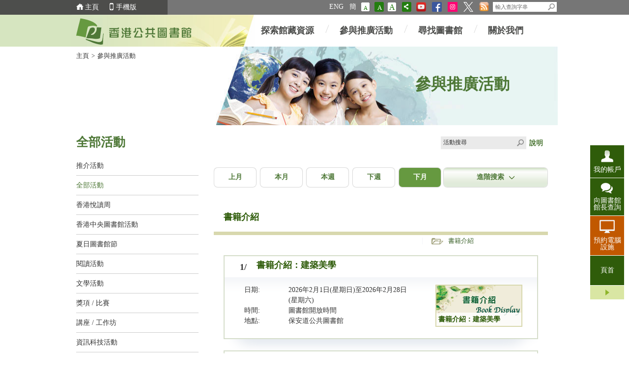

--- FILE ---
content_type: text/html;charset=UTF-8
request_url: https://www.hkpl.gov.hk/tc/extension-activities/all-events/next-month?page=3
body_size: 15950
content:
<!doctype html>

<html lang="zh-hk">
<head>
    <meta http-equiv="X-UA-Compatible" content="IE=edge" />
    <meta http-equiv="Content-Type" content="text/html; charset=UTF-8" />
    <meta name="description" content="活動一覽表 " /><meta name="keywords" content="Programme Calendar " /><title> 香港公共圖書館 - 活動一覽表 </title>

    <link rel="shortcut icon" href="/common/favicon.ico" />
    <!-- Basic Style -->
    <link rel="stylesheet" type="text/css" href="/common/mainsite/css/style.css" />
    <link rel="stylesheet" type="text/css" href="/common/mainsite/css/touchcarousel.css" />

    <!-- Final Style -->
    <link rel="stylesheet" type="text/css" href="/common/mainsite/css/iphone.css" media="only screen and (max-device-width: 480px)"    />
    <!--[if IE 7]><link rel="stylesheet" type="text/css" href="/common/mainsite/css/ie7.css" /><![endif]-->
    <!--[if IE 8]><link rel="stylesheet" type="text/css" href="/common/mainsite/css/ie8.css" /><![endif]-->
    <!--[if IE 9]><link rel="stylesheet" type="text/css" href="/common/mainsite/css/ie9.css" /><![endif]-->
	<script type="text/javascript" src="/common/js/jquery/jquery-3.7.1.min.js"></script>
	<script type="text/javascript" src="/common/js/jquery/jquery-migrate-3.5.2.min.js"></script>
	<script type="text/javascript" src="/common/js/portal.js"></script>
    <script type="text/javascript">
    function submitForm()
    {
         document.getElementById("searchForm").submit();
    }

    function openWindow(url){
    	window.open(url, '_blank', 'scrollbars=yes,resizable=yes,top=50, left=50, width=800, height=400');
	}
    
    // in order to avoid animation effect
    $(document).ready(function(){
    	/* top-header bg width set up */
        var win_width = $(window).width();
        var left_area = (win_width - 990) / 2;
        $('.top-header-left-bg').css('width',left_area);
        // zoom in issue of bg width
        if (win_width < 990) {
            $('#wrapper, #footer').addClass('zoom_in');
        } else {
            $('#wrapper, #footer').removeClass('zoom_in');
        }
    });
    
    window.eaLang = 'tc';
		
    </script>

</head>
<body class="join_activity tc">
    <div id="wrapper">
        <span class="menu_lef" style="display:none;">&nbsp;</span><span class="menu_rig" style="display:none;">&nbsp;</span><div id="top-header">
<div class="top-header-left-bg"></div>
<div class="top-header-container">
<div class="left top_info_area">
<div id="accessibility-skip-content">
<a href="#main_content">跳至主要內容</a>
</div>
<a class="home_btn" href="/tc/index.html">主頁</a><a href="/mobile/tc/index.html" class="mobile_btn">手機版</a>
<div class="top_account_dropdown_div">
<button class="account_button">我的帳戶 <img src="/common/thematic/images/sort-down.png"></button>
<div class="account_menu_dropdown_content">
<a class="top_password_menu_item" href="/tc/change_my_password.html">更改密碼</a><a class="top_logout_menu_item" href="javascript:void(0)">登出</a>
</div>
</div>
</div>
<div style="display: none;" class="left top_login_area">
<span></span>
</div>
<div class="right top_search_area">
<a onclick="chang_lang('en');" class="en_btn" href="javascript:void(0)">ENG</a><script>
						    if (location.href.indexOf('sc.lcsd.gov.hk/TuniS/') != -1) {
								document.write('<a href="javascript:void(0)" class="tc_btn" onclick="chang_lang(\'tc\');">繁</a>');
							} else {
								document.write('<a href="javascript:void(0)" class="sc_btn" onclick="chang_lang(\'sc\');">簡</a>');
							}
						</script><a id="font_smaller" class="font_size_normal" title="字型大小：最小" href="javascript:void(0)"><span class="access">字型大小：最小 (</span>A<span class="access">)</span></a><a id="font_normal" class="font_size_mid font_current" title="字型大小：原設定" href="javascript:void(0)"><span class="access">字型大小：原設定 (</span>A<span class="access">)</span></a><a id="font_larger" class="font_size_large" title="字型大小：最大" href="javascript:void(0)"><span class="access">字型大小：最大 (</span>A<span class="access">)</span></a><a class="share_btn"><img title="分享" alt="分享" height="18" width="17" src="/common/mainsite/images/share_this_icon.png"></a>
<div class="share_this_area shadow">
<strong>分享</strong><a class="share_close right" href="javascript:void(0)"><img height="13" width="13" alt="關閉" src="/common/mainsite/images/share_close_btn.jpg"></a>
<hr>
<a target="_blank" class="share_fb" href="#">Facebook</a>
<hr>
<a target="_blank" class="share_twitter" href="#">X</a>
<hr>
<a target="_blank" class="share_weibo" href="#">新浪微博</a>
<hr>
<a target="_blank" class="share_mail" href="#">電子郵件</a>
</div>
<a href="http://www.youtube.com/user/hkplgovhkchannel" target="_blank"><img src="/common/mainsite/images/batch2/YouTube-social-squircle_red_48px.png" height="20" width="20" alt="香港公共圖書館YouTube頻道" title="香港公共圖書館YouTube頻道"></a><a href="https://www.facebook.com/readingisjoyful" target="_blank"><img title="Facebook" alt="Facebook" src="/common/mainsite/images/FB-f-Logo__blue_29.png" height="20" width="20"></a><a href="https://www.instagram.com/readingisjoyful/" target="_blank"><img title="Instagram" alt="Instagram" src="/common/mainsite/images/ig_white.png" height="20" width="20"></a><a href="https://twitter.com/HKPLgovhk" target="_blank"><img title="X" alt="X" src="/common/mainsite/images/logo-X-white.png" height="20" width="20"></a><a href="/tc/rss-landing.html"><img src="/common/mainsite/images/batch2/icon_rss.png" alt="rss" height="20" width="20"></a>
<div class="search_bar right">
<form action="javascript:searchByKey()">
<label style="display:none" for="search-box">輸入查詢字串</label><input value="004484284548649879936:lcyfpggwj-i" name="cx" type="hidden"><input value="UTF-8" name="ie" type="hidden"><input title="輸入查詢字串" onblur="if (this.value == '') this.value = '輸入查詢字串';" onfocus="if(this.value==this.defaultValue) this.value='';" value="輸入查詢字串" class="text-field" name="q" type="text" id="search-box"><button type="submit" title="搜尋" name="search-button" id="search-button"></button>
</form>
</div>
</div>
</div>
</div><div id="float_menu">
<div class="fl-menu-container">


<p id="my_acc_btn">
    <a href="javascript:void(0)">我的帳戶</a>
</p>
<div class="my-acc-container">
    <a href="javascript:void(0)" class="acc_close_btn right">
        <img width="10" height="9" alt="關閉" title="關閉"
             src="/common/mainsite/images/my_acc_close.jpg"/>
    </a>
    <span style="display:block;margin-bottom:5px;font-size:1.429em;font-family:'utopia_s',微軟正黑體, Heiti TC, Arial, Helvetica, sans-serif;">我的帳戶</span>
    <p>查閱您的圖書館帳戶、續借或預約圖書館資料。</p>
                <!-- Login Panel -->
                <div class="login_panel">
            <script type="text/javascript" src="/common/mainsite/js/spin.min.js"></script>
            <script type="text/javascript" src="/common/mainsite/js/jquery.spin.js"></script>
            <form class="login_form"
                                    action="/iw/login.php"
                                  method="POST" target="_blank">

                <div>
                    <label for="float-acc-box" style="display:none">圖書證/身份證號碼</label>
                    <input class="text-field masked-input" type="text" id="float-acc-box" autocomplete="off"
                           title="圖書證/身份證號碼"
                           placeholder="圖書證/身份證號碼"
                                                    name="USER"
                                            />
                    <label for="float-show-check">
                        <input name="c" type="checkbox" id="float-show-check" class="show-check" title="顯示號碼"/>顯示號碼                    </label>
                </div>
                <div style="clear:both;"></div>
                <label for="float-pass-box" style="display:none">網上密碼</label>
                <div class="input-group">
                    <input id="float-pass-box" type="password" class="text-field pwdInput"
                           title="網上密碼"
                           placeholder="網上密碼"
                                                    name="PASSWORD"
                                            />
                    <button class="togglePassword" type="button" style="padding: 2px 2px 0px 2px">
                        <img class="togglePasswordEye" src="/common/images/fa-eye.svg" style="vertical-align: middle;width:18px;height: 17px;display: none">
                        <img class="togglePasswordEyeSlash" src="/common/images/fa-eye-slash.svg" style="vertical-align: middle;width:18px;height: 17px;">
                    </button>
                </div>

                                
                <div style="clear:both;"></div>

                <a href="javascript:void(0)" class="ac_login_btn">
                    <img width="94" height="32"
                         title="登入"
                         alt="登入"
                         src="/common/tc/images/my_acc_log_btn.jpg"
                    />
                </a>
                <div class="login_hint">請緊記在關閉瀏覽器視窗前，先要登出你的帳戶。</div>
                <div class="clear"></div>
                <script>
	
	function validateCaptcha(){
		afterCaptchaValidated();
	}
	
</script>
            </form>
            <hr style="margin-top: 0px; margin-bottom: 5px;"/>

            <!-- iAM Smart login -->
            <div class="iamsmart_login">
                <button class="button btn-float-menu-iamsmart-login" href="javascript:void(0);">
                    <img src="/common/login/common/images/icon-light.png" style="width:20px; padding: 0px 5px;"/>
                    以智方便繼續 </button>
                <div style="display: inline-block; margin: 10px;">
                    <a href="https://www.iamsmart.gov.hk/tc" target="_blank">了解更多 ></a>
                </div>
            </div>
        </div>
        <!-- Login Panel End -->
    
        <script type="text/javascript">
        var userHint = '圖書證/身份證號碼';
        var pwdHint = '網上密碼';

        $(document).ready(function () {
            const isSafari = /^((?!chrome|android).)*safari/i.test(navigator.userAgent) && !/crios|fxios|edgios/i.test(navigator.userAgent);
            if (isSafari) {
                const accBox = $("#float-acc-box");
                accBox.removeClass("masked-input");
                let value = true;
                accBox.on("keydown", function () {
                    if (value) {
                        value = false;
                        if (!$("#float-show-check").prop("checked")) {
                            accBox.addClass("masked-input");
                        }
                    }
                })
            }
        })
    </script>
    <style>
        input[type="password"]::-ms-reveal,
        input[type="password"]::-ms-clear {
            display: none !important;
        }
    </style>
</div>

<p id="my_evt_btn">
<a href="javascript:toggle_my_evt_container();">我的資訊</a>
</p>
<div id="my_evt_container">
<a href="javascript:toggle_my_evt_container();" class="acc_close_btn right"><img height="9" width="10" alt="關閉" title="關閉" src="/common/mainsite/images/my_acc_close.jpg"></a><span style="display: block;font-size: 1.429em;margin-bottom: 5px;font-weight: 400;font-family: &quot;sheraton_g&quot;, 微軟正黑體, &quot;microsoft jhenghei&quot;, &quot;STHeiTi&quot;, &quot;黑體-繁&quot;,Simsun, 宋體;">我的資訊</span>
<p>您可以觀看您所選擇的活動類型及圖書館的資訊。請按"我的設定"更改或查看設定。</p>
<div id="my_evt_tabs">
<ul>
<li>
<a href="#tabs-2">我喜愛的活動</a>
</li>
<li>
<a href="#tabs-3">圖書館通告</a>
</li>
</ul>
<div class="fl-menu-tab" id="tabs-2">
<table rules="all">
<thead>
<tr>
<th class="evt-row1">活動名稱</th><th class="evt-row2">日期</th><th class="evt-row3">時間</th><th class="evt-row4">地點</th><th class="evt-row5">類型</th>
</tr>
</thead>
<tbody></tbody>
</table>
</div>
<div class="fl-menu-tab" id="tabs-3">
<table rules="all">
<thead>
<tr>
<th class="lib-row1">圖書館名稱</th><th class="lib-row2">日期</th><th class="lib-row3">內容</th>
</tr>
</thead>
<tbody></tbody>
</table>
</div>
</div>
</div>
<p id="my_setting_btn">
<a href="/tc/patron/personalisation/setting.html">我的設定</a>
</p>
<p id="ask_lib_btn">
<a href="/tc/ask-a-librarian/form.html" target="_blank">向圖書館館長查詢</a>
</p>
<p id="back-top">
<a href="javascript:void(0)">頁首</a>
</p>
<a class="closeMenu" href="javascript:void(0);"><span>關閉此菜單</span></a><a class="openMenu" href="javascript:void(0);"><span>開啟此菜單</span></a>
</div>
</div><script type="text/javascript">
		var userHint = '圖書證/身份證號碼';
		var pwdint = '網上密碼';
	</script>
<div id="header">
<div class="top-header-left-bg"></div>
<div class="header-container">
<a class="top_logo" href="/tc/index.html "><img alt="香港公共圖書館" height="15" width="256" src="/common/en/images/main_logo.png"></a>
<div class="nav-container">
<ul class="nav_content">
<li class="w17">&nbsp;</li>
<li>
<a href="javascript:void(0)">探索館藏資源</a>
<div class="sub_menu"><div class="sub_menu_content menu_bg_01"><ul>
<li>
<span style="display: block;color: #FFFFFF;font-size: 1.0715em;text-decoration: underline;font-family: 'sheraton_g', 微軟正黑體, 'microsoft jhenghei', 'STHeiTi', '黑體-繁',Simsun, 宋體;font-weight: 400;">探索館藏</span>
</li>
<li>
<a href="/tc/collections/catalogues/catalogue.html">圖書館目錄<br>
</a>
</li>
<li>
<a href="/tc/about-us/services/library-station/catalogue.html">圖書站目錄 <br>
</a>
</li>
<li>
<a href="/tc/collections/new-additions.html">新增館藏<br>
</a>
</li>
<li>
<a href="/tc/collections/top-100-most-borrowed/2024.html">書籍借閱排行榜首100位<br>
</a>
</li>
<li>
<a href="/tc/collections/top-10-most-popular-e-book/2024.html">電子書最受歡迎排行榜首10位<br>
</a>
</li>
<li>
<a href="/tc/collections/enjoy-reading-local-publications.html">喜閱本地出版書籍<br>
</a>
</li>
<li>
<a href="/tc/collections/national-security-education.html">國家安全教育資源<br>
</a>
</li>
</ul>
<ul>
<li>
<span style="display: block;color: #FFFFFF;font-size: 1.0715em;text-decoration: underline;font-family: 'sheraton_g', 微軟正黑體, 'microsoft jhenghei', 'STHeiTi', '黑體-繁',Simsun, 宋體;font-weight: 400;">電子資源</span>
</li>
<li>
<a href="/tc/e-resources/index.html">電子資源<br>
</a>
</li>
<li>
<a href="/tc/e-resources/e-books/home">電子書<br>
</a>
</li>
<li>
<a href="/tc/collections/pop-up-e-book.html">快閃電子書<br>
</a>
</li>
<li>
<a href="/tc/e-resources/e-databases/subject/Magazines/all/1">電子雜誌<br>
</a>
</li>
<li>
<a href="/tc/e-resources/e-databases/home/all/1">電子資料庫<br>
</a>
</li>
<li>
<a target="_blank" href="https://sls.hkpl.gov.hk/digital-collection/tc">數碼館藏<br>
</a>
</li>
<li>
<a target="_blank" href="https://www.hkmemory.hk/tc/index.html">香港記憶<br>
</a>
</li>
</ul>
<ul>
<li>
<span style="display: block;color: #FFFFFF;font-size: 1.0715em;text-decoration: underline;font-family: 'sheraton_g', 微軟正黑體, 'microsoft jhenghei', 'STHeiTi', '黑體-繁',Simsun, 宋體;font-weight: 400;">參考館藏及工具</span>
</li>
<li>
<a href="/tc/reference/overview.html">概覽<br>
</a>
</li>
<li>
<a href="/tc/reference/depository/introduction.html">托存書藏<br>
</a>
</li>
<li>
<a href="/tc/reference/special/introduction.html">特藏<br>
</a>
</li>
<li>
<a href="/tc/thematic-exhibition/hong-kong-literature-thematic-exhibition.html">專題展覽<br>
</a>
</li>
<li>
<a href="/tc/reference/highlights.html">資源選介<br>
</a>
</li>
<li>
<a target="_blank" href="https://sls.hkpl.gov.hk/digital-collection/tc/collection.html">數碼館藏主題<br>
</a>
</li>
<li>
<a target="_blank" href="https://sls.hkpl.gov.hk/digital-collection/tc/collection_old-hk-newspapers.html">香港舊報紙<br>
</a>
</li>
<li>
<a href="/tc/reference/overview.html#lending">在特殊情況下外借參考書籍 <br>
</a>
</li>
<li>
<a href="/tc/reference/overview.html#ribt">參考資料館際轉遞服務 <br>
</a>
</li>
</ul></div></div>
</li>
<li class="menu_space">&nbsp;</li>
<li>
<a href="javascript:void(0)">參與推廣活動</a>
<div class="sub_menu"><div class="sub_menu_content menu_bg_02"><ul class="sub_menu_style_b">
<li>
<a href="/tc/extension-activities/highlights/this-week">推介活動</a>
</li>
<li>
<a href="/tc/extension-activities/all-events/this-week">全部活動</a>
</li>
<li>
<a href="/tc/extension-activities/all-events/search?lib_id=77">香港中央圖書館活動</a>
</li>
<li>
<a href="/tc/extension-activities/event-category/23426/reading-activities">閱讀活動</a>
</li>
<li>
<a href="/tc/extension-activities/event-category/254278/hong-kong-reading-week">香港悅讀周</a>
</li>
<li>
<a href="https://www.hkpl.gov.hk/tc/extension-activities/event-category/278621/summer-library-festival-2025">夏日圖書館節</a>
</li>
<li>
<a href="/tc/extension-activities/event-category/23421/literary-activities">文學活動</a>
</li>
<li>
<a href="/tc/extension-activities/event-category/13581/awards-and-competitions">獎項 / 比賽</a>
</li>
<li>
<a href="/tc/extension-activities/event-category/23433/talks-and-workshop">講座 / 工作坊 </a>
</li>
<li>
<a href="/tc/extension-activities/event-category/23416/it-activities">資訊科技活動</a>
</li>
<li>
<a href="/tc/extension-activities/event-category/2315/exhibitions">展覽</a>
</li>
<li>
<a href=" https://sls.hkpl.gov.hk/digital-collection/tc/collection_subject-talks-collection.html">專題講座重溫</a>
</li>
<li>
<a href="/tc/extension-activities/ccdscr2024/main-page.html">中文文獻資源共建共享合作會議</a>
</li>
</ul></div></div>
</li>
<li class="menu_space">&nbsp;</li>
<li>
<a href="javascript:void(0)">尋找圖書館</a>
<div class="sub_menu"><div class="sub_menu_content menu_bg_03"><ul class="sub_menu_style_b">
<li>
<a href="/tc/locations/central-library/hong-kong-central.html">香港中央圖書館</a>
</li>
<li>
<a href="/tc/locations/libraries.html">圖書館</a>
</li>
<li>
<a href="/tc/locations/mobile-libraries.html">流動圖書館</a>
</li>
<li>
<a href="/tc/locations/community-libraries.html">社區圖書館</a>
</li>
<li>
<a href="/tc/locations/library-stations.html">自助圖書站</a>
</li>
<li>
<a href="/tc/reference/special/bll.html">基本法圖書館</a>
</li>
<li>
<a href="/tc/locations/special-reference.html">專門參考圖書館</a>
</li>
<li>
<a href="/tc/library-notices/library-notices-list.html">圖書館通告</a>
</li>
<li>
<a href="/tc/locations/opening-hours.html">公共圖書館及學生自修室開放時間</a>
</li>
<li>
<a href="/tc/locations/other-libraries.html">香港其他圖書館及資源中心</a>
</li>
</ul></div></div>
</li>
<li class="menu_space">&nbsp;</li>
<li>
<a href="javascript:void(0)">關於我們</a>
<div class="sub_menu"><div class="sub_menu_content menu_bg_04"><ul class="sub_menu_style_b">
<li>
<a href="/tc/about-us/intro/intro.html">簡介</a>
</li>
<li>
<a href="/tc/about-us/collection-develop/introduction.html">館藏發展</a>
</li>
<li>
<a href="/tc/about-us/services/mobileapp.html">服務</a>
</li>
<li>
<a href="/tc/about-us/forms.html">圖書館表格</a>
</li>
<li>
<a href="/tc/about-us/publication/books/Titles.html">圖書館出版刊物</a>
</li>
<li>
<a href="/tc/about-us/HKCL/intro.html">香港中央圖書館</a>
</li>
<li>
<a href="/tc/about-us/services/book-registration/introduction.html">書刊註冊組</a>
</li>
<li>
<a href="/tc/about-us/aboutus-prddln.html">粵港澳圖書館數字化聯網</a>
</li>
<li>
<a href="/tc/about-us/faq-password.html">常見問題</a>
</li>
<li>
<a href="/tc/about-us/job-vacancies.html"> 職位空缺</a>
</li>
<li>
<a href="/tc/about-us/barrier-free.html">圖書館無障礙設施</a>
</li>
<li>
<a href="/tc/about-us/contact-us.html">聯絡我們</a>
</li>
</ul></div></div>
</li>
<li class="w17">&nbsp;</li>
</ul>
</div>
</div>
</div><div style="visibility:hidden; height:0px">
<a id="main_content"></a>
</div><script>
			window.mainsiteLang = 'tc';
		</script>

<div id="content" class="inner_page">
            <div class="content-container">
                <div class="breadcrumb_area bc_img"><a href="/tc/index.html">主頁</a><span class='sep'>&gt;</span><a href="/tc/extension-activities/all-events/this-week">參與推廣活動</a>
</div>
                <div class="breadcrumb_img">
                    <div class="img_title txt_col"><span>參與推廣活動</span></div>
                    <img src="/common/mainsite/images/batch2/banner1.jpg" width="695" height="160" alt="" />
                </div>
                <div class="clear"></div>                
                <div class="left_nav_content">
                    <div class="left_nav">
                        <h1 class="txt_col">全部活動</h1>
    <ul>
    <li class="">
        <a href="/tc/extension-activities/highlights/this-week">推介活動</a>
    </li>
    <li class="currentPage">
	    <a href="/tc/extension-activities/all-events/this-week">全部活動</a>
	</li>
	<li class="">
	        <a href="/tc/extension-activities/event-category/254278/hong-kong-reading-week">香港悅讀周</a>
	            </li><!-- level 1 end -->
	<li class="">
	        <a href="/tc/extension-activities/all-events/search?lib_id=77" >香港中央圖書館活動</a>
                </li><!-- level 1 end -->
	<li class="">
	        <a href="/tc/extension-activities/event-category/227137/summer-library-festival">夏日圖書館節</a>
	            </li><!-- level 1 end -->
	<li class="">
	        <a href="/tc/extension-activities/event-category/23426/reading-activities">閱讀活動</a>
	            </li><!-- level 1 end -->
	<li class="">
	        <a href="/tc/extension-activities/event-category/23421/literary-activities">文學活動</a>
	            </li><!-- level 1 end -->
	<li class="">
	        <a href="/tc/extension-activities/event-category/13581/awards-competitions">獎項 / 比賽</a>
	            </li><!-- level 1 end -->
	<li class="">
	        <a href="/tc/extension-activities/event-category/23433/talks-workshops">講座 / 工作坊</a>
	            </li><!-- level 1 end -->
	<li class="">
	        <a href="/tc/extension-activities/event-category/23416/it-activities">資訊科技活動</a>
	            </li><!-- level 1 end -->
	<li class="">
	        <a href="/tc/extension-activities/event-category/39441/storytelling-for-children">兒童故事時間</a>
	            </li><!-- level 1 end -->
	<li class="">
	        <a href="/tc/extension-activities/event-category/2315/exhibitions">展覽</a>
	            </li><!-- level 1 end -->
	<li class="">
	        <span class="hot_topics_title">熱門題目</span>
                <ul class="level2 subMenu">
	                <li class="">
                            <a href="/tc/extension-activities/tag/142851/storytelling-for-children" >兒童故事時間</a>
				                </li><!-- level 2 end -->
	                <li class="">
                            <a href="/tc/extension-activities/tag/141353/storytelling-for-children-cantonese" >兒童故事時間 (粵語)</a>
				                </li><!-- level 2 end -->
	                <li class="">
                            <a href="/tc/extension-activities/tag/254706/activities-in-the-chinese-culture-promotion-series" >弘揚中華文化系列活動</a>
				                </li><!-- level 2 end -->
	                <li class="">
                            <a href="/tc/extension-activities/tag/26871/talk-on-chinese-classics" >國學講座</a>
				                </li><!-- level 2 end -->
	                <li class="">
                            <a href="/tc/extension-activities/tag/40157/other-exhibitions" >其他展覽</a>
				                </li><!-- level 2 end -->
	                <li class="">
                            <a href="/tc/extension-activities/tag/149431/storytelling-for-children-cantonese" >兒童故事時間(粵語)</a>
				                </li><!-- level 2 end -->
	                <li class="">
                            <a href="/tc/extension-activities/tag/212325/chinese-poetry-writing-competition-exhibition" >全港詩詞得獎作品展覽</a>
				                </li><!-- level 2 end -->
	                <li class="">
                            <a href="/tc/extension-activities/tag/40119/other-literary-activities" >其他文學活動</a>
				                </li><!-- level 2 end -->
	                <li class="">
                            <a href="/tc/extension-activities/tag/141354/storytelling-for-children-english" >兒童故事時間 (英語)</a>
				                </li><!-- level 2 end -->
	                <li class="">
                            <a href="/tc/extension-activities/tag/40287/other-reading-activities" >其他閱讀活動</a>
				                </li><!-- level 2 end -->
	                </ul>
	        </li><!-- level 1 end -->
	</ul>

</div>
                    <div class="tag_search">
    <div class="search_bar">
        <form id="searchBar" action="/tc/extension-activities/search" method="GET" >
             <label for="content-search-box" style="display:none">活動搜索</label>
             <!--<input type="hidden" name="cx" value="004484284548649879936:lcyfpggwj-i">-->
             <!--<input type="hidden" name="ie" value="UTF-8">-->
             <input id="content-search-box" type="text" name="q" title="活動搜索" class="text-field" value="活動搜尋" onfocus="if(this.value==this.defaultValue) this.value='';" onblur="if(this.value == '') this.value = '活動搜尋';">
             <button id="content-search-button" name="search-button" title="搜索" type="submit">Click to submit</button>
        </form>
    </div>
    <span><a href="/tc/search-help.html" target="_blank"><strong>說明</strong></a></span>
</div><div class="main_content">
                        <div class="top event_search_bar">
                            <div class="search_tab">
                                <ul>
                                    <li><a href="/tc/extension-activities/all-events/last-month" class="round">上月</a></li>
                                        <li><a href="/tc/extension-activities/all-events/this-month" class="round">本月</a></li>
                                        <li><a href="/tc/extension-activities/all-events/this-week" class="round">本週</a></li>
                                        <li><a href="/tc/extension-activities/all-events/next-week" class="round">下週</a></li>
                                        <li   class="current"><a href="/tc/extension-activities/all-events/next-month" class="round">下月</a></li>
                                    <li class="custom_s"><a href="javascript:void(0);" class="round">進階搜索<span class="bg"></span></a></li>
                                </ul>
                                <form id="searchForm" action="/tc/extension-activities/all-events/search" method="GET">
                                    <div class="custome_s_box">
    <div class='search-col search-district'>
        <h3 class="title">按地區</h3>
        <input id="districtId" value="0" hidden="hidden" name="dist_id" />
        <input id="libraryId" value="0" hidden="hidden" name="lib_id" />

        <select class="search-selector" onchange="searchByRegion(this)">
                <option class="search-option region" value="" >港島區</option>
                <option class="search-option district" value="2" >中西區</option>
                    <option class="library" value="78" >&nbsp;&nbsp;&nbsp;&nbsp;大會堂公共圖書館</option>
                    <option class="library" value="80" >&nbsp;&nbsp;&nbsp;&nbsp;士美非路公共圖書館</option>
                    <option class="library" value="79" >&nbsp;&nbsp;&nbsp;&nbsp;石塘咀公共圖書館</option>
                    <option class="search-option district" value="3" >灣仔區</option>
                    <option class="library" value="77" >&nbsp;&nbsp;&nbsp;&nbsp;香港中央圖書館</option>
                    <option class="library" value="1032" >&nbsp;&nbsp;&nbsp;&nbsp;駱克道公共圖書館</option>
                    <option class="library" value="1033" >&nbsp;&nbsp;&nbsp;&nbsp;黃泥涌公共圖書館</option>
                    <option class="search-option district" value="4" >東區</option>
                    <option class="library" value="984" >&nbsp;&nbsp;&nbsp;&nbsp;柴灣公共圖書館</option>
                    <option class="library" value="989" >&nbsp;&nbsp;&nbsp;&nbsp;耀東公共圖書館</option>
                    <option class="library" value="986" >&nbsp;&nbsp;&nbsp;&nbsp;北角公共圖書館</option>
                    <option class="library" value="987" >&nbsp;&nbsp;&nbsp;&nbsp;鰂魚涌公共圖書館</option>
                    <option class="library" value="985" >&nbsp;&nbsp;&nbsp;&nbsp;電氣道公共圖書館</option>
                    <option class="library" value="988" >&nbsp;&nbsp;&nbsp;&nbsp;小西灣公共圖書館</option>
                    <option class="search-option district" value="5" >南區</option>
                    <option class="library" value="1025" >&nbsp;&nbsp;&nbsp;&nbsp;赤柱公共圖書館</option>
                    <option class="library" value="1024" >&nbsp;&nbsp;&nbsp;&nbsp;薄扶林公共圖書館</option>
                    <option class="library" value="1022" >&nbsp;&nbsp;&nbsp;&nbsp;香港仔公共圖書館</option>
                    <option class="library" value="1023" >&nbsp;&nbsp;&nbsp;&nbsp;鴨脷洲公共圖書館</option>
                    </select>
        <select class="search-selector" onchange="searchByRegion(this)">
                <option class="search-option region" value="" >九龍區</option>
                <option class="search-option district" value="7" >深水埗區</option>
                    <option class="library" value="1020" >&nbsp;&nbsp;&nbsp;&nbsp;保安道公共圖書館</option>
                    <option class="library" value="1021" >&nbsp;&nbsp;&nbsp;&nbsp;元州街公共圖書館</option>
                    <option class="library" value="220778" >&nbsp;&nbsp;&nbsp;&nbsp;深水埗公共圖書館</option>
                    <option class="library" value="1018" >&nbsp;&nbsp;&nbsp;&nbsp;荔枝角公共圖書館</option>
                    <option class="library" value="49553" >&nbsp;&nbsp;&nbsp;&nbsp;石硤尾公共圖書館</option>
                    <option class="search-option district" value="8" >油尖旺區</option>
                    <option class="library" value="1039" >&nbsp;&nbsp;&nbsp;&nbsp;花園街公共圖書館</option>
                    <option class="library" value="1042" >&nbsp;&nbsp;&nbsp;&nbsp;油蔴地公共圖書館</option>
                    <option class="library" value="1040" >&nbsp;&nbsp;&nbsp;&nbsp;大角咀公共圖書館</option>
                    <option class="library" value="1041" >&nbsp;&nbsp;&nbsp;&nbsp;尖沙咀公共圖書館</option>
                    <option class="search-option district" value="9" >九龍城區</option>
                    <option class="library" value="999" >&nbsp;&nbsp;&nbsp;&nbsp;九龍城公共圖書館</option>
                    <option class="library" value="1000" >&nbsp;&nbsp;&nbsp;&nbsp;土瓜灣公共圖書館</option>
                    <option class="library" value="997" >&nbsp;&nbsp;&nbsp;&nbsp;紅磡公共圖書館</option>
                    <option class="library" value="998" >&nbsp;&nbsp;&nbsp;&nbsp;九龍公共圖書館</option>
                    <option class="search-option district" value="10" >黃大仙區</option>
                    <option class="library" value="1036" >&nbsp;&nbsp;&nbsp;&nbsp;牛池灣公共圖書館</option>
                    <option class="library" value="9480" >&nbsp;&nbsp;&nbsp;&nbsp;樂富公共圖書館</option>
                    <option class="library" value="1038" >&nbsp;&nbsp;&nbsp;&nbsp;慈雲山公共圖書館</option>
                    <option class="library" value="1037" >&nbsp;&nbsp;&nbsp;&nbsp;新蒲崗公共圖書館</option>
                    <option class="library" value="1034" >&nbsp;&nbsp;&nbsp;&nbsp;富山公共圖書館</option>
                    <option class="library" value="1035" >&nbsp;&nbsp;&nbsp;&nbsp;龍興公共圖書館</option>
                    <option class="search-option district" value="11" >觀塘區</option>
                    <option class="library" value="1004" >&nbsp;&nbsp;&nbsp;&nbsp;藍田公共圖書館</option>
                    <option class="library" value="1006" >&nbsp;&nbsp;&nbsp;&nbsp;牛頭角公共圖書館</option>
                    <option class="library" value="1009" >&nbsp;&nbsp;&nbsp;&nbsp;順利邨公共圖書館</option>
                    <option class="library" value="1005" >&nbsp;&nbsp;&nbsp;&nbsp;鯉魚門公共圖書館</option>
                    <option class="library" value="1007" >&nbsp;&nbsp;&nbsp;&nbsp;秀茂坪公共圖書館</option>
                    <option class="library" value="1008" >&nbsp;&nbsp;&nbsp;&nbsp;瑞和街公共圖書館</option>
                    </select>
        <select class="search-selector" onchange="searchByRegion(this)">
                <option class="search-option region" value="" >新界區</option>
                <option class="search-option district" value="13" >葵青區</option>
                    <option class="library" value="1001" >&nbsp;&nbsp;&nbsp;&nbsp;北葵涌公共圖書館</option>
                    <option class="library" value="1002" >&nbsp;&nbsp;&nbsp;&nbsp;南葵涌公共圖書館</option>
                    <option class="library" value="1003" >&nbsp;&nbsp;&nbsp;&nbsp;青衣公共圖書館</option>
                    <option class="search-option district" value="14" >荃灣區</option>
                    <option class="library" value="1027" >&nbsp;&nbsp;&nbsp;&nbsp;石圍角公共圖書館</option>
                    <option class="library" value="1028" >&nbsp;&nbsp;&nbsp;&nbsp;荃灣公共圖書館</option>
                    <option class="search-option district" value="15" >屯門區</option>
                    <option class="library" value="1029" >&nbsp;&nbsp;&nbsp;&nbsp;蝴蝶邨公共圖書館</option>
                    <option class="library" value="1031" >&nbsp;&nbsp;&nbsp;&nbsp;屯門公共圖書館</option>
                    <option class="library" value="1030" >&nbsp;&nbsp;&nbsp;&nbsp;大興公共圖書館</option>
                    <option class="search-option district" value="16" >元朗區</option>
                    <option class="library" value="1045" >&nbsp;&nbsp;&nbsp;&nbsp;元朗公共圖書館</option>
                    <option class="library" value="1043" >&nbsp;&nbsp;&nbsp;&nbsp;屏山天水圍公共圖書館</option>
                    <option class="library" value="119257" >&nbsp;&nbsp;&nbsp;&nbsp;天水圍北公共圖書館</option>
                    <option class="search-option district" value="17" >北區</option>
                    <option class="library" value="1012" >&nbsp;&nbsp;&nbsp;&nbsp;上水公共圖書館</option>
                    <option class="library" value="1010" >&nbsp;&nbsp;&nbsp;&nbsp;粉嶺公共圖書館</option>
                    <option class="library" value="1011" >&nbsp;&nbsp;&nbsp;&nbsp;沙頭角公共圖書館</option>
                    <option class="library" value="98300" >&nbsp;&nbsp;&nbsp;&nbsp;粉嶺南公共圖書館</option>
                    <option class="search-option district" value="18" >大埔區</option>
                    <option class="library" value="1026" >&nbsp;&nbsp;&nbsp;&nbsp;大埔公共圖書館</option>
                    <option class="search-option district" value="19" >沙田區</option>
                    <option class="library" value="107337" >&nbsp;&nbsp;&nbsp;&nbsp;圓洲角公共圖書館</option>
                    <option class="library" value="1016" >&nbsp;&nbsp;&nbsp;&nbsp;馬鞍山公共圖書館</option>
                    <option class="library" value="1015" >&nbsp;&nbsp;&nbsp;&nbsp;瀝源公共圖書館</option>
                    <option class="library" value="1017" >&nbsp;&nbsp;&nbsp;&nbsp;沙田公共圖書館</option>
                    <option class="search-option district" value="20" >西貢區</option>
                    <option class="library" value="1013" >&nbsp;&nbsp;&nbsp;&nbsp;西貢公共圖書館</option>
                    <option class="library" value="67822" >&nbsp;&nbsp;&nbsp;&nbsp;調景嶺公共圖書館</option>
                    <option class="library" value="1014" >&nbsp;&nbsp;&nbsp;&nbsp;將軍澳公共圖書館</option>
                    <option class="search-option district" value="21" >離島區</option>
                    <option class="library" value="993" >&nbsp;&nbsp;&nbsp;&nbsp;坪洲公共圖書館</option>
                    <option class="library" value="994" >&nbsp;&nbsp;&nbsp;&nbsp;南丫島南段公共圖書館</option>
                    <option class="library" value="995" >&nbsp;&nbsp;&nbsp;&nbsp;大澳公共圖書館</option>
                    <option class="library" value="996" >&nbsp;&nbsp;&nbsp;&nbsp;東涌公共圖書館</option>
                    <option class="library" value="991" >&nbsp;&nbsp;&nbsp;&nbsp;梅窩公共圖書館</option>
                    <option class="library" value="990" >&nbsp;&nbsp;&nbsp;&nbsp;長洲公共圖書館</option>
                    <option class="library" value="992" >&nbsp;&nbsp;&nbsp;&nbsp;南丫島北段公共圖書館</option>
                    </select>
        </div>

    <div class='search-col search-category'>
        <h3 class="title">按節目類別</h3>
        <select name="cat_id" id="cat_id" class="search-selector">
            <option class="search-option" value="0">全部</option>
            <option value="254278" >香港悅讀周</option>
            <option value="227137" >夏日圖書館節</option>
            <option value="23426" >閱讀活動</option>
            <option value="23421" >文學活動</option>
            <option value="13581" >獎項 / 比賽</option>
            <option value="23433" >講座 / 工作坊</option>
            <option value="23416" >資訊科技活動</option>
            <option value="39441" >兒童故事時間</option>
            <option value="2315" >展覽</option>
            <option value="39437" >書籍介紹</option>
            <option value="39442" >讀者教育活動 / 圖書館參觀活動</option>
            <option value="39438" >其他活動</option>
            </select>
    </div>

    <div class='search-col last search-month'>
        <h3 class="title">按月份</h3>
        <div class="selectOption">
            <label class="accessibility" for="year">月份</label>
            <input id="year" name="year" class="accessibility" value="0">
            <label class="accessibility" for="month">年份</label>
            <input id="month" name="month" class="accessibility" value="0">
            <a href="">
                全部</a>
            <div class="calendarSel">
                <div class="clearDates" style="text-align:center;"><a href="">全部</a></div>
                <p class="yearSel"><a href="" class="prevYr">&lt;</a><span class="yearShow">2013</span><a href="" class="nextYr">&gt;</a></p>
                <ul>
                    <li class="monthOpt"><a href="">1月</a></li>
                    <li class="monthOpt"><a href="">2月</a></li>
                    <li class="monthOpt"><a href="">3月</a></li>
                    <li class="monthOpt"><a href="">4月</a></li>
                    <li class="monthOpt"><a href="">5月</a></li>
                    <li class="monthOpt"><a href="">6月</a></li>
                    <li class="monthOpt"><a href="">7月</a></li>
                    <li class="monthOpt"><a href="">8月</a></li>
                    <li class="monthOpt lastRow"><a href="">9月</a></li>
                    <li class="monthOpt lastRow"><a href="">10月</a></li>
                    <li class="monthOpt lastRow"><a href="">11月</a></li>
                    <li class="monthOpt lastRow"><a href="">12月</a></li>
                </ul>
            </div>
        </div>
    </div>
    <button type="submit" style="display:none;">提交</button>
    <a href="javascript:void(0);" class="searchBtn" onclick="submitForm();">搜尋</a>
    <div class="clear"></div>
</div></form>
                            </div>
                        </div>

                        <div class="series_list">
                            <div class="series_block">
                                    <div class="title event_title">
                                        <h2><a href="/tc/extension-activities/event/289149/book-display"><span class="word_c">書籍介紹</span></a></h2>
                                    </div>
                                    <div class="detail">
                                        <div class="tag_cont">
                                            <div class="event_tag">
                                                </div>
                                            <div class="event_locat">
                                                <span class="bg"></span>
                                                <p>
                                                    <span><a href='/tc/extension-activities/event-category/39437/book-displays'>書籍介紹</a></span></p>
                                            </div>
                                        </div>
                                        
                                        <!-- Display sub sub event -->
                                        <div class="shadow_wrap ">
                                                <div class="event_in_series">
                                                    <div class="event_title">
                                                        <h3>
                                                            <span class="no">1/</span>
                                                            <a href="/tc/extension-activities/event-detail/289157/book-display-art-of-architecture">
                                                                <span class="word_c">書籍介紹：建築美學</span>
                                                            </a>
                                                        </h3>
                                                        <div class="event_detail">
                                                            <div class="left">
                                                                <table title="書籍介紹：建築美學">
                                                                    <tr>
                                                                                <td class="date tag">日期:</td>
                                                                                <td class="date_de detail">2026年2月1日(星期日)至2026年2月28日(星期六)</td>
                                                                            </tr>
                                                                            <tr>
                                                                                    <td class="time tag">時間:</td>
                                                                                    <td class="time_de detail">圖書館開放時間</td>
                                                                                </tr>
                                                                            <tr>
                                                                             <td class="venue tag">地點:</td>
                                                                             <td class="venue_de detail">
                                                                                 <a href="/tc/locations/sham-shui-po/library/po-on-road.html">保安道公共圖書館</a>
                                                                                     </td>
                                                                        </tr>
                                                                    </table>
                                                            </div>
                                                            <div class="right event_banner">
                                                                    <a href="/tc/extension-activities/event-detail/289157/book-display-art-of-architecture">
                                                                        <img src="/tc/common/images/extension-activities/event-detail/book_a.jpg" alt="書籍介紹：建築美學" title="書籍介紹：建築美學" width="173" height="82" />
                                                                            <span class="caption">書籍介紹：建築美學</span>
                                                                    </a>
                                                                </div>
                                                            </div>
                                                    </div>
                                                </div>
                                            </div>
                                        <div class="shadow_wrap ">
                                                <div class="event_in_series">
                                                    <div class="event_title">
                                                        <h3>
                                                            <span class="no">2/</span>
                                                            <a href="/tc/extension-activities/event-detail/289158/children-s-book-display-age-of-dinosaurs">
                                                                <span class="word_c">兒童書籍介紹：恐龍世紀</span>
                                                            </a>
                                                        </h3>
                                                        <div class="event_detail">
                                                            <div class="left">
                                                                <table title="兒童書籍介紹：恐龍世紀">
                                                                    <tr>
                                                                                <td class="date tag">日期:</td>
                                                                                <td class="date_de detail">2026年2月1日(星期日)至2026年2月28日(星期六)</td>
                                                                            </tr>
                                                                            <tr>
                                                                                    <td class="time tag">時間:</td>
                                                                                    <td class="time_de detail">圖書館開放時間</td>
                                                                                </tr>
                                                                            <tr>
                                                                             <td class="venue tag">地點:</td>
                                                                             <td class="venue_de detail">
                                                                                 <a href="/tc/locations/sham-shui-po/library/po-on-road.html">保安道公共圖書館</a>
                                                                                     </td>
                                                                        </tr>
                                                                    </table>
                                                            </div>
                                                            <div class="right event_banner">
                                                                    <a href="/tc/extension-activities/event-detail/289158/children-s-book-display-age-of-dinosaurs">
                                                                        <img src="/tc/common/images/extension-activities/event-detail/childbook_a.jpg" alt="兒童書籍介紹：恐龍世紀" title="兒童書籍介紹：恐龍世紀" width="173" height="82" />
                                                                            <span class="caption">兒童書籍介紹：恐龍世紀</span>
                                                                    </a>
                                                                </div>
                                                            </div>
                                                    </div>
                                                </div>
                                            </div>
                                        <!-- Display sub sub event end -->
                                        
                                        </div>
                                </div>
                            <div class="series_block">
                                    <div class="title event_title">
                                        <h2><a href="/tc/extension-activities/event/289226/book-display"><span class="word_c">書籍介紹</span></a></h2>
                                    </div>
                                    <div class="detail">
                                        <div class="tag_cont">
                                            <div class="event_tag">
                                                </div>
                                            <div class="event_locat">
                                                <span class="bg"></span>
                                                <p>
                                                    <span><a href='/tc/extension-activities/event-category/39437/book-displays'>書籍介紹</a></span></p>
                                            </div>
                                        </div>
                                        
                                        <!-- Display sub sub event -->
                                        <div class="shadow_wrap ">
                                                <div class="event_in_series">
                                                    <div class="event_title">
                                                        <h3>
                                                            <span class="no">1/</span>
                                                            <a href="/tc/extension-activities/event-detail/289234/book-display-memories-in-light-and-shadow">
                                                                <span class="word_c">書籍介紹：光影流年</span>
                                                            </a>
                                                        </h3>
                                                        <div class="event_detail">
                                                            <div class="left">
                                                                <table title="書籍介紹：光影流年">
                                                                    <tr>
                                                                                <td class="date tag">日期:</td>
                                                                                <td class="date_de detail">2026年2月1日(星期日)至2026年2月28日(星期六)</td>
                                                                            </tr>
                                                                            <tr>
                                                                                    <td class="time tag">時間:</td>
                                                                                    <td class="time_de detail">圖書館開放時間</td>
                                                                                </tr>
                                                                            <tr>
                                                                             <td class="venue tag">地點:</td>
                                                                             <td class="venue_de detail">
                                                                                 <a href="/tc/locations/sham-shui-po/library/lai-chi-kok.html">荔枝角公共圖書館</a>
                                                                                     </td>
                                                                        </tr>
                                                                    </table>
                                                            </div>
                                                            <div class="right event_banner">
                                                                    <a href="/tc/extension-activities/event-detail/289234/book-display-memories-in-light-and-shadow">
                                                                        <img src="/tc/common/images/extension-activities/event-detail/book_a.jpg" alt="書籍介紹：光影流年" title="書籍介紹：光影流年" width="173" height="82" />
                                                                            <span class="caption">書籍介紹：光影流年</span>
                                                                    </a>
                                                                </div>
                                                            </div>
                                                    </div>
                                                </div>
                                            </div>
                                        <div class="shadow_wrap ">
                                                <div class="event_in_series">
                                                    <div class="event_title">
                                                        <h3>
                                                            <span class="no">2/</span>
                                                            <a href="/tc/extension-activities/event-detail/289235/children-s-book-display-walk-into-the-ancient-world">
                                                                <span class="word_c">兒童書籍介紹：走進古文明</span>
                                                            </a>
                                                        </h3>
                                                        <div class="event_detail">
                                                            <div class="left">
                                                                <table title="兒童書籍介紹：走進古文明">
                                                                    <tr>
                                                                                <td class="date tag">日期:</td>
                                                                                <td class="date_de detail">2026年2月1日(星期日)至2026年2月28日(星期六)</td>
                                                                            </tr>
                                                                            <tr>
                                                                                    <td class="time tag">時間:</td>
                                                                                    <td class="time_de detail">圖書館開放時間</td>
                                                                                </tr>
                                                                            <tr>
                                                                             <td class="venue tag">地點:</td>
                                                                             <td class="venue_de detail">
                                                                                 <a href="/tc/locations/sham-shui-po/library/lai-chi-kok.html">荔枝角公共圖書館</a>
                                                                                     </td>
                                                                        </tr>
                                                                    </table>
                                                            </div>
                                                            <div class="right event_banner">
                                                                    <a href="/tc/extension-activities/event-detail/289235/children-s-book-display-walk-into-the-ancient-world">
                                                                        <img src="/tc/common/images/extension-activities/event-detail/childbook_a.jpg" alt="兒童書籍介紹：走進古文明" title="兒童書籍介紹：走進古文明" width="173" height="82" />
                                                                            <span class="caption">兒童書籍介紹：走進古文明</span>
                                                                    </a>
                                                                </div>
                                                            </div>
                                                    </div>
                                                </div>
                                            </div>
                                        <!-- Display sub sub event end -->
                                        
                                        </div>
                                </div>
                            <div class="series_block">
                                    <div class="title event_title">
                                        <h2><a href="/tc/extension-activities/event/289245/book-displays"><span class="word_c">書籍介紹</span></a></h2>
                                    </div>
                                    <div class="detail">
                                        <div class="tag_cont">
                                            <div class="event_tag">
                                                </div>
                                            <div class="event_locat">
                                                <span class="bg"></span>
                                                <p>
                                                    <span><a href='/tc/extension-activities/event-category/39437/book-displays'>書籍介紹</a></span></p>
                                            </div>
                                        </div>
                                        
                                        <!-- Display sub sub event -->
                                        <div class="shadow_wrap ">
                                                <div class="event_in_series">
                                                    <div class="event_title">
                                                        <h3>
                                                            <span class="no">1/</span>
                                                            <a href="/tc/extension-activities/event-detail/289251/book-display-joy-of-cooking">
                                                                <span class="word_c">書籍介紹：廚樂無窮</span>
                                                            </a>
                                                        </h3>
                                                        <div class="event_detail">
                                                            <div class="left">
                                                                <table title="書籍介紹：廚樂無窮">
                                                                    <tr>
                                                                                <td class="date tag">日期:</td>
                                                                                <td class="date_de detail">2026年2月1日(星期日)至2026年2月28日(星期六)</td>
                                                                            </tr>
                                                                            <tr>
                                                                                    <td class="time tag">時間:</td>
                                                                                    <td class="time_de detail">圖書館開放時間</td>
                                                                                </tr>
                                                                            <tr>
                                                                             <td class="venue tag">地點:</td>
                                                                             <td class="venue_de detail">
                                                                                 <a href="/tc/locations/eastern/library/siu-sai-wan.html">小西灣公共圖書館</a>
                                                                                     </td>
                                                                        </tr>
                                                                    </table>
                                                            </div>
                                                            <div class="right event_banner">
                                                                    <a href="/tc/extension-activities/event-detail/289251/book-display-joy-of-cooking">
                                                                        <img src="/tc/common/images/extension-activities/event-detail/book_a.jpg" alt="書籍介紹：廚樂無窮" title="書籍介紹：廚樂無窮" width="173" height="82" />
                                                                            <span class="caption">書籍介紹：廚樂無窮</span>
                                                                    </a>
                                                                </div>
                                                            </div>
                                                    </div>
                                                </div>
                                            </div>
                                        <div class="shadow_wrap ">
                                                <div class="event_in_series">
                                                    <div class="event_title">
                                                        <h3>
                                                            <span class="no">2/</span>
                                                            <a href="/tc/extension-activities/event-detail/289252/children-s-book-display-the-world-of-ocean">
                                                                <span class="word_c">兒童書籍介紹：海洋世界</span>
                                                            </a>
                                                        </h3>
                                                        <div class="event_detail">
                                                            <div class="left">
                                                                <table title="兒童書籍介紹：海洋世界">
                                                                    <tr>
                                                                                <td class="date tag">日期:</td>
                                                                                <td class="date_de detail">2026年2月1日(星期日)至2026年2月28日(星期六)</td>
                                                                            </tr>
                                                                            <tr>
                                                                                    <td class="time tag">時間:</td>
                                                                                    <td class="time_de detail">圖書館開放時間</td>
                                                                                </tr>
                                                                            <tr>
                                                                             <td class="venue tag">地點:</td>
                                                                             <td class="venue_de detail">
                                                                                 <a href="/tc/locations/eastern/library/siu-sai-wan.html">小西灣公共圖書館</a>
                                                                                     </td>
                                                                        </tr>
                                                                    </table>
                                                            </div>
                                                            <div class="right event_banner">
                                                                    <a href="/tc/extension-activities/event-detail/289252/children-s-book-display-the-world-of-ocean">
                                                                        <img src="/tc/common/images/extension-activities/event-detail/childbook_a.jpg" alt="兒童書籍介紹：海洋世界" title="兒童書籍介紹：海洋世界" width="173" height="82" />
                                                                            <span class="caption">兒童書籍介紹：海洋世界</span>
                                                                    </a>
                                                                </div>
                                                            </div>
                                                    </div>
                                                </div>
                                            </div>
                                        <!-- Display sub sub event end -->
                                        
                                        </div>
                                </div>
                            <div class="series_block">
                                    <div class="title event_title">
                                        <h2><a href="/tc/extension-activities/event/289278/book-display"><span class="word_c">書籍介紹</span></a></h2>
                                    </div>
                                    <div class="detail">
                                        <div class="tag_cont">
                                            <div class="event_tag">
                                                </div>
                                            <div class="event_locat">
                                                <span class="bg"></span>
                                                <p>
                                                    <span><a href='/tc/extension-activities/event-category/39437/book-displays'>書籍介紹</a></span></p>
                                            </div>
                                        </div>
                                        
                                        <!-- Display sub sub event -->
                                        <div class="shadow_wrap ">
                                                <div class="event_in_series">
                                                    <div class="event_title">
                                                        <h3>
                                                            <span class="no">1/</span>
                                                            <a href="/tc/extension-activities/event-detail/289285/children-s-book-display-ideal-career">
                                                                <span class="word_c">兒童書籍介紹：理想職業</span>
                                                            </a>
                                                        </h3>
                                                        <div class="event_detail">
                                                            <div class="left">
                                                                <table title="兒童書籍介紹：理想職業">
                                                                    <tr>
                                                                                <td class="date tag">日期:</td>
                                                                                <td class="date_de detail">2026年2月15日(星期日)至2026年2月28日(星期六)</td>
                                                                            </tr>
                                                                            <tr>
                                                                                    <td class="time tag">時間:</td>
                                                                                    <td class="time_de detail">圖書館開放時間</td>
                                                                                </tr>
                                                                            <tr>
                                                                             <td class="venue tag">地點:</td>
                                                                             <td class="venue_de detail">
                                                                                 <a href="/tc/locations/sham-shui-po/library/un-chau-street.html">元州街公共圖書館</a>
                                                                                     </td>
                                                                        </tr>
                                                                    </table>
                                                            </div>
                                                            <div class="right event_banner">
                                                                    <a href="/tc/extension-activities/event-detail/289285/children-s-book-display-ideal-career">
                                                                        <img src="/tc/common/images/extension-activities/event-detail/childbook_a.jpg" alt="兒童書籍介紹：理想職業" title="兒童書籍介紹：理想職業" width="173" height="82" />
                                                                            <span class="caption">兒童書籍介紹：理想職業</span>
                                                                    </a>
                                                                </div>
                                                            </div>
                                                    </div>
                                                </div>
                                            </div>
                                        <div class="shadow_wrap ">
                                                <div class="event_in_series">
                                                    <div class="event_title">
                                                        <h3>
                                                            <span class="no">2/</span>
                                                            <a href="/tc/extension-activities/event-detail/289284/book-display-parenting-tips">
                                                                <span class="word_c">書籍介紹：育兒錦囊</span>
                                                            </a>
                                                        </h3>
                                                        <div class="event_detail">
                                                            <div class="left">
                                                                <table title="書籍介紹：育兒錦囊">
                                                                    <tr>
                                                                                <td class="date tag">日期:</td>
                                                                                <td class="date_de detail">2026年2月1日(星期日)至2026年2月14日(星期六)</td>
                                                                            </tr>
                                                                            <tr>
                                                                                    <td class="time tag">時間:</td>
                                                                                    <td class="time_de detail">圖書館開放時間</td>
                                                                                </tr>
                                                                            <tr>
                                                                             <td class="venue tag">地點:</td>
                                                                             <td class="venue_de detail">
                                                                                 <a href="/tc/locations/sham-shui-po/library/un-chau-street.html">元州街公共圖書館</a>
                                                                                     </td>
                                                                        </tr>
                                                                    </table>
                                                            </div>
                                                            <div class="right event_banner">
                                                                    <a href="/tc/extension-activities/event-detail/289284/book-display-parenting-tips">
                                                                        <img src="/tc/common/images/extension-activities/event-detail/book_a.jpg" alt="書籍介紹：育兒錦囊" title="書籍介紹：育兒錦囊" width="173" height="82" />
                                                                            <span class="caption">書籍介紹：育兒錦囊</span>
                                                                    </a>
                                                                </div>
                                                            </div>
                                                    </div>
                                                </div>
                                            </div>
                                        <!-- Display sub sub event end -->
                                        
                                        </div>
                                </div>
                            <div class="series_block">
                                    <div class="title event_title">
                                        <h2><a href="/tc/extension-activities/event/289381/book-display"><span class="word_c">書籍介紹</span></a></h2>
                                    </div>
                                    <div class="detail">
                                        <div class="tag_cont">
                                            <div class="event_tag">
                                                </div>
                                            <div class="event_locat">
                                                <span class="bg"></span>
                                                <p>
                                                    <span><a href='/tc/extension-activities/event-category/39437/book-displays'>書籍介紹</a></span></p>
                                            </div>
                                        </div>
                                        
                                        <!-- Display sub sub event -->
                                        <div class="shadow_wrap ">
                                                <div class="event_in_series">
                                                    <div class="event_title">
                                                        <h3>
                                                            <span class="no">1/</span>
                                                            <a href="/tc/extension-activities/event-detail/289389/book-display-beauty-tips">
                                                                <span class="word_c">書籍介紹：美麗攻略</span>
                                                            </a>
                                                        </h3>
                                                        <div class="event_detail">
                                                            <div class="left">
                                                                <table title="書籍介紹：美麗攻略">
                                                                    <tr>
                                                                                <td class="date tag">日期:</td>
                                                                                <td class="date_de detail">2026年2月1日(星期日)至2026年2月28日(星期六)</td>
                                                                            </tr>
                                                                            <tr>
                                                                                    <td class="time tag">時間:</td>
                                                                                    <td class="time_de detail">圖書館開放時間</td>
                                                                                </tr>
                                                                            <tr>
                                                                             <td class="venue tag">地點:</td>
                                                                             <td class="venue_de detail">
                                                                                 <a href="/tc/locations/sai-kung/library/tseung-kwan-o.html">將軍澳公共圖書館</a>
                                                                                     </td>
                                                                        </tr>
                                                                    </table>
                                                            </div>
                                                            <div class="right event_banner">
                                                                    <a href="/tc/extension-activities/event-detail/289389/book-display-beauty-tips">
                                                                        <img src="/tc/common/images/extension-activities/event-detail/book_a.jpg" alt="書籍介紹：美麗攻略" title="書籍介紹：美麗攻略" width="173" height="82" />
                                                                            <span class="caption">書籍介紹：美麗攻略</span>
                                                                    </a>
                                                                </div>
                                                            </div>
                                                    </div>
                                                </div>
                                            </div>
                                        <div class="shadow_wrap ">
                                                <div class="event_in_series">
                                                    <div class="event_title">
                                                        <h3>
                                                            <span class="no">2/</span>
                                                            <a href="/tc/extension-activities/event-detail/289390/children-s-book-display-learning-languages">
                                                                <span class="word_c">兒童書籍介紹：齊來學語言</span>
                                                            </a>
                                                        </h3>
                                                        <div class="event_detail">
                                                            <div class="left">
                                                                <table title="兒童書籍介紹：齊來學語言">
                                                                    <tr>
                                                                                <td class="date tag">日期:</td>
                                                                                <td class="date_de detail">2026年2月1日(星期日)至2026年2月28日(星期六)</td>
                                                                            </tr>
                                                                            <tr>
                                                                                    <td class="time tag">時間:</td>
                                                                                    <td class="time_de detail">圖書館開放時間</td>
                                                                                </tr>
                                                                            <tr>
                                                                             <td class="venue tag">地點:</td>
                                                                             <td class="venue_de detail">
                                                                                 <a href="/tc/locations/sai-kung/library/tseung-kwan-o.html">將軍澳公共圖書館</a>
                                                                                     </td>
                                                                        </tr>
                                                                    </table>
                                                            </div>
                                                            <div class="right event_banner">
                                                                    <a href="/tc/extension-activities/event-detail/289390/children-s-book-display-learning-languages">
                                                                        <img src="/tc/common/images/extension-activities/event-detail/childbook_a.jpg" alt="兒童書籍介紹：齊來學語言" title="兒童書籍介紹：齊來學語言" width="173" height="82" />
                                                                            <span class="caption">兒童書籍介紹：齊來學語言</span>
                                                                    </a>
                                                                </div>
                                                            </div>
                                                    </div>
                                                </div>
                                            </div>
                                        <!-- Display sub sub event end -->
                                        
                                        </div>
                                </div>
                            <div class="series_block">
                                    <div class="title event_title">
                                        <h2><a href="/tc/extension-activities/event/289259/book-display"><span class="word_c">書籍介紹</span></a></h2>
                                    </div>
                                    <div class="detail">
                                        <div class="tag_cont">
                                            <div class="event_tag">
                                                </div>
                                            <div class="event_locat">
                                                <span class="bg"></span>
                                                <p>
                                                    <span><a href='/tc/extension-activities/event-category/39437/book-displays'>書籍介紹</a></span></p>
                                            </div>
                                        </div>
                                        
                                        <!-- Display sub sub event -->
                                        <div class="shadow_wrap ">
                                                <div class="event_in_series">
                                                    <div class="event_title">
                                                        <h3>
                                                            <span class="no">1/</span>
                                                            <a href="/tc/extension-activities/event-detail/289266/children-s-book-display-travel-through-history">
                                                                <span class="word_c">兒童書籍介紹：歷史漫遊</span>
                                                            </a>
                                                        </h3>
                                                        <div class="event_detail">
                                                            <div class="left">
                                                                <table title="兒童書籍介紹：歷史漫遊">
                                                                    <tr>
                                                                                <td class="date tag">日期:</td>
                                                                                <td class="date_de detail">2026年2月16日(星期一)至2026年2月28日(星期六)</td>
                                                                            </tr>
                                                                            <tr>
                                                                                    <td class="time tag">時間:</td>
                                                                                    <td class="time_de detail">圖書館開放時間</td>
                                                                                </tr>
                                                                            <tr>
                                                                             <td class="venue tag">地點:</td>
                                                                             <td class="venue_de detail">
                                                                                 <a href="/tc/locations/wong-tai-sin/library/fu-shan.html">富山公共圖書館</a>
                                                                                     </td>
                                                                        </tr>
                                                                    </table>
                                                            </div>
                                                            <div class="right event_banner">
                                                                    <a href="/tc/extension-activities/event-detail/289266/children-s-book-display-travel-through-history">
                                                                        <img src="/tc/common/images/extension-activities/event-detail/childbook_a.jpg" alt="兒童書籍介紹：歷史漫遊" title="兒童書籍介紹：歷史漫遊" width="173" height="82" />
                                                                            <span class="caption">兒童書籍介紹：歷史漫遊</span>
                                                                    </a>
                                                                </div>
                                                            </div>
                                                    </div>
                                                </div>
                                            </div>
                                        <div class="shadow_wrap ">
                                                <div class="event_in_series">
                                                    <div class="event_title">
                                                        <h3>
                                                            <span class="no">2/</span>
                                                            <a href="/tc/extension-activities/event-detail/289265/book-display-gardening">
                                                                <span class="word_c">書籍介紹：園藝百科</span>
                                                            </a>
                                                        </h3>
                                                        <div class="event_detail">
                                                            <div class="left">
                                                                <table title="書籍介紹：園藝百科">
                                                                    <tr>
                                                                                <td class="date tag">日期:</td>
                                                                                <td class="date_de detail">2026年2月1日(星期日)至2026年2月15日(星期日)</td>
                                                                            </tr>
                                                                            <tr>
                                                                                    <td class="time tag">時間:</td>
                                                                                    <td class="time_de detail">圖書館開放時間</td>
                                                                                </tr>
                                                                            <tr>
                                                                             <td class="venue tag">地點:</td>
                                                                             <td class="venue_de detail">
                                                                                 <a href="/tc/locations/wong-tai-sin/library/fu-shan.html">富山公共圖書館</a>
                                                                                     </td>
                                                                        </tr>
                                                                    </table>
                                                            </div>
                                                            <div class="right event_banner">
                                                                    <a href="/tc/extension-activities/event-detail/289265/book-display-gardening">
                                                                        <img src="/tc/common/images/extension-activities/event-detail/book_a.jpg" alt="書籍介紹：園藝百科" title="書籍介紹：園藝百科" width="173" height="82" />
                                                                            <span class="caption">書籍介紹：園藝百科</span>
                                                                    </a>
                                                                </div>
                                                            </div>
                                                    </div>
                                                </div>
                                            </div>
                                        <!-- Display sub sub event end -->
                                        
                                        </div>
                                </div>
                            <div class="series_block">
                                    <div class="title event_title">
                                        <h2><a href="/tc/extension-activities/event/289401/book-display"><span class="word_c">書籍介紹</span></a></h2>
                                    </div>
                                    <div class="detail">
                                        <div class="tag_cont">
                                            <div class="event_tag">
                                                </div>
                                            <div class="event_locat">
                                                <span class="bg"></span>
                                                <p>
                                                    <span><a href='/tc/extension-activities/event-category/39437/book-displays'>書籍介紹</a></span></p>
                                            </div>
                                        </div>
                                        
                                        <!-- Display sub sub event -->
                                        <div class="shadow_wrap ">
                                                <div class="event_in_series">
                                                    <div class="event_title">
                                                        <h3>
                                                            <span class="no">1/</span>
                                                            <a href="/tc/extension-activities/event-detail/289408/children-s-book-display-explore-our-heritage">
                                                                <span class="word_c">兒童書籍介紹 : 文物探索之旅</span>
                                                            </a>
                                                        </h3>
                                                        <div class="event_detail">
                                                            <div class="left">
                                                                <table title="兒童書籍介紹 : 文物探索之旅">
                                                                    <tr>
                                                                                <td class="date tag">日期:</td>
                                                                                <td class="date_de detail">2026年2月16日(星期一)至2026年2月28日(星期六)</td>
                                                                            </tr>
                                                                            <tr>
                                                                                    <td class="time tag">時間:</td>
                                                                                    <td class="time_de detail">圖書館開放時間</td>
                                                                                </tr>
                                                                            <tr>
                                                                             <td class="venue tag">地點:</td>
                                                                             <td class="venue_de detail">
                                                                                 <a href="/tc/locations/southern/library/stanley.html">赤柱公共圖書館</a>
                                                                                     </td>
                                                                        </tr>
                                                                    </table>
                                                            </div>
                                                            <div class="right event_banner">
                                                                    <a href="/tc/extension-activities/event-detail/289408/children-s-book-display-explore-our-heritage">
                                                                        <img src="/tc/common/images/extension-activities/event-detail/book_a.jpg" alt="兒童書籍介紹 : 文物探索之旅" title="兒童書籍介紹 : 文物探索之旅" width="173" height="82" />
                                                                            <span class="caption">兒童書籍介紹 : 文物探索之旅</span>
                                                                    </a>
                                                                </div>
                                                            </div>
                                                    </div>
                                                </div>
                                            </div>
                                        <div class="shadow_wrap ">
                                                <div class="event_in_series">
                                                    <div class="event_title">
                                                        <h3>
                                                            <span class="no">2/</span>
                                                            <a href="/tc/extension-activities/event-detail/289407/book-display-smart-money-management">
                                                                <span class="word_c">書籍介紹 : 妥善理財</span>
                                                            </a>
                                                        </h3>
                                                        <div class="event_detail">
                                                            <div class="left">
                                                                <table title="書籍介紹 : 妥善理財">
                                                                    <tr>
                                                                                <td class="date tag">日期:</td>
                                                                                <td class="date_de detail">2026年2月1日(星期日)至2026年2月15日(星期日)</td>
                                                                            </tr>
                                                                            <tr>
                                                                                    <td class="time tag">時間:</td>
                                                                                    <td class="time_de detail">圖書館開放時間</td>
                                                                                </tr>
                                                                            <tr>
                                                                             <td class="venue tag">地點:</td>
                                                                             <td class="venue_de detail">
                                                                                 <a href="/tc/locations/southern/library/stanley.html">赤柱公共圖書館</a>
                                                                                     </td>
                                                                        </tr>
                                                                    </table>
                                                            </div>
                                                            <div class="right event_banner">
                                                                    <a href="/tc/extension-activities/event-detail/289407/book-display-smart-money-management">
                                                                        <img src="/tc/common/images/extension-activities/event-detail/book_a.jpg" alt="書籍介紹 : 妥善理財" title="書籍介紹 : 妥善理財" width="173" height="82" />
                                                                            <span class="caption">書籍介紹 : 妥善理財</span>
                                                                    </a>
                                                                </div>
                                                            </div>
                                                    </div>
                                                </div>
                                            </div>
                                        <!-- Display sub sub event end -->
                                        
                                        </div>
                                </div>
                            <div class="series_block">
                                    <div class="title event_title">
                                        <h2><a href="/tc/extension-activities/event/289415/book-display"><span class="word_c">書籍介紹</span></a></h2>
                                    </div>
                                    <div class="detail">
                                        <div class="tag_cont">
                                            <div class="event_tag">
                                                </div>
                                            <div class="event_locat">
                                                <span class="bg"></span>
                                                <p>
                                                    <span><a href='/tc/extension-activities/event-category/39437/book-displays'>書籍介紹</a></span></p>
                                            </div>
                                        </div>
                                        
                                        <!-- Display sub sub event -->
                                        <div class="shadow_wrap ">
                                                <div class="event_in_series">
                                                    <div class="event_title">
                                                        <h3>
                                                            <span class="no">1/</span>
                                                            <a href="/tc/extension-activities/event-detail/289422/children-s-book-display-tracing-the-dinosaurs">
                                                                <span class="word_c">兒童書籍介紹：尋找恐龍腳印</span>
                                                            </a>
                                                        </h3>
                                                        <div class="event_detail">
                                                            <div class="left">
                                                                <table title="兒童書籍介紹：尋找恐龍腳印">
                                                                    <tr>
                                                                                <td class="date tag">日期:</td>
                                                                                <td class="date_de detail">2026年2月16日(星期一)至2026年2月28日(星期六)</td>
                                                                            </tr>
                                                                            <tr>
                                                                                    <td class="time tag">時間:</td>
                                                                                    <td class="time_de detail">圖書館開放時間</td>
                                                                                </tr>
                                                                            <tr>
                                                                             <td class="venue tag">地點:</td>
                                                                             <td class="venue_de detail">
                                                                                 <a href="/mobile/tc/locations/wong-tai-sin/library/lok-fu.html">樂富公共圖書館</a>
                                                                                     </td>
                                                                        </tr>
                                                                    </table>
                                                            </div>
                                                            <div class="right event_banner">
                                                                    <a href="/tc/extension-activities/event-detail/289422/children-s-book-display-tracing-the-dinosaurs">
                                                                        <img src="/tc/common/images/extension-activities/event-detail/childbook_a.jpg" alt="兒童書籍介紹：尋找恐龍腳印" title="兒童書籍介紹：尋找恐龍腳印" width="173" height="82" />
                                                                            <span class="caption">兒童書籍介紹：尋找恐龍腳印</span>
                                                                    </a>
                                                                </div>
                                                            </div>
                                                    </div>
                                                </div>
                                            </div>
                                        <div class="shadow_wrap ">
                                                <div class="event_in_series">
                                                    <div class="event_title">
                                                        <h3>
                                                            <span class="no">2/</span>
                                                            <a href="/tc/extension-activities/event-detail/289421/book-display-secrets-of-beauty">
                                                                <span class="word_c">書籍介紹：美容妙法</span>
                                                            </a>
                                                        </h3>
                                                        <div class="event_detail">
                                                            <div class="left">
                                                                <table title="書籍介紹：美容妙法">
                                                                    <tr>
                                                                                <td class="date tag">日期:</td>
                                                                                <td class="date_de detail">2026年2月1日(星期日)至2026年2月15日(星期日)</td>
                                                                            </tr>
                                                                            <tr>
                                                                                    <td class="time tag">時間:</td>
                                                                                    <td class="time_de detail">圖書館開放時間</td>
                                                                                </tr>
                                                                            <tr>
                                                                             <td class="venue tag">地點:</td>
                                                                             <td class="venue_de detail">
                                                                                 <a href="/mobile/tc/locations/wong-tai-sin/library/lok-fu.html">樂富公共圖書館</a>
                                                                                     </td>
                                                                        </tr>
                                                                    </table>
                                                            </div>
                                                            <div class="right event_banner">
                                                                    <a href="/tc/extension-activities/event-detail/289421/book-display-secrets-of-beauty">
                                                                        <img src="/tc/common/images/extension-activities/event-detail/book_a.jpg" alt="書籍介紹：美容妙法" title="書籍介紹：美容妙法" width="173" height="82" />
                                                                            <span class="caption">書籍介紹：美容妙法</span>
                                                                    </a>
                                                                </div>
                                                            </div>
                                                    </div>
                                                </div>
                                            </div>
                                        <!-- Display sub sub event end -->
                                        
                                        </div>
                                </div>
                            <div class="series_block">
                                    <div class="title event_title">
                                        <h2><a href="/tc/extension-activities/event/289433/book-display"><span class="word_c">書籍介紹</span></a></h2>
                                    </div>
                                    <div class="detail">
                                        <div class="tag_cont">
                                            <div class="event_tag">
                                                </div>
                                            <div class="event_locat">
                                                <span class="bg"></span>
                                                <p>
                                                    <span><a href='/tc/extension-activities/event-category/39437/book-displays'>書籍介紹</a></span></p>
                                            </div>
                                        </div>
                                        
                                        <!-- Display sub sub event -->
                                        <div class="shadow_wrap ">
                                                <div class="event_in_series">
                                                    <div class="event_title">
                                                        <h3>
                                                            <span class="no">1/</span>
                                                            <a href="/tc/extension-activities/event-detail/289440/children-s-book-display-space-exploration">
                                                                <span class="word_c">兒童書籍介紹：太空探索</span>
                                                            </a>
                                                        </h3>
                                                        <div class="event_detail">
                                                            <div class="left">
                                                                <table title="兒童書籍介紹：太空探索">
                                                                    <tr>
                                                                                <td class="date tag">日期:</td>
                                                                                <td class="date_de detail">2026年2月16日(星期一)至2026年2月28日(星期六)</td>
                                                                            </tr>
                                                                            <tr>
                                                                                    <td class="time tag">時間:</td>
                                                                                    <td class="time_de detail">圖書館開放時間</td>
                                                                                </tr>
                                                                            <tr>
                                                                             <td class="venue tag">地點:</td>
                                                                             <td class="venue_de detail">
                                                                                 <a href="/tc/locations/kowloon-city/library/hung-hom.html">紅磡公共圖書館</a>
                                                                                     </td>
                                                                        </tr>
                                                                    </table>
                                                            </div>
                                                            <div class="right event_banner">
                                                                    <a href="/tc/extension-activities/event-detail/289440/children-s-book-display-space-exploration">
                                                                        <img src="/tc/common/images/extension-activities/event-detail/childbook_a.jpg" alt="兒童書籍介紹：太空探索" title="兒童書籍介紹：太空探索" width="173" height="82" />
                                                                            <span class="caption">兒童書籍介紹：太空探索</span>
                                                                    </a>
                                                                </div>
                                                            </div>
                                                    </div>
                                                </div>
                                            </div>
                                        <div class="shadow_wrap ">
                                                <div class="event_in_series">
                                                    <div class="event_title">
                                                        <h3>
                                                            <span class="no">2/</span>
                                                            <a href="/tc/extension-activities/event-detail/289439/book-display-sports-world">
                                                                <span class="word_c">書籍介紹：體育世界</span>
                                                            </a>
                                                        </h3>
                                                        <div class="event_detail">
                                                            <div class="left">
                                                                <table title="書籍介紹：體育世界">
                                                                    <tr>
                                                                                <td class="date tag">日期:</td>
                                                                                <td class="date_de detail">2026年2月1日(星期日)至2026年2月15日(星期日)</td>
                                                                            </tr>
                                                                            <tr>
                                                                                    <td class="time tag">時間:</td>
                                                                                    <td class="time_de detail">圖書館開放時間</td>
                                                                                </tr>
                                                                            <tr>
                                                                             <td class="venue tag">地點:</td>
                                                                             <td class="venue_de detail">
                                                                                 <a href="/tc/locations/kowloon-city/library/hung-hom.html">紅磡公共圖書館</a>
                                                                                     </td>
                                                                        </tr>
                                                                    </table>
                                                            </div>
                                                            <div class="right event_banner">
                                                                    <a href="/tc/extension-activities/event-detail/289439/book-display-sports-world">
                                                                        <img src="/tc/common/images/extension-activities/event-detail/book_a.jpg" alt="書籍介紹：體育世界" title="書籍介紹：體育世界" width="173" height="82" />
                                                                            <span class="caption">書籍介紹：體育世界</span>
                                                                    </a>
                                                                </div>
                                                            </div>
                                                    </div>
                                                </div>
                                            </div>
                                        <!-- Display sub sub event end -->
                                        
                                        </div>
                                </div>
                            <div class="series_block">
                                    <div class="title event_title">
                                        <h2><a href="/tc/extension-activities/event/289449/book-display"><span class="word_c">書籍介紹</span></a></h2>
                                    </div>
                                    <div class="detail">
                                        <div class="tag_cont">
                                            <div class="event_tag">
                                                </div>
                                            <div class="event_locat">
                                                <span class="bg"></span>
                                                <p>
                                                    <span><a href='/tc/extension-activities/event-category/39437/book-displays'>書籍介紹</a></span></p>
                                            </div>
                                        </div>
                                        
                                        <!-- Display sub sub event -->
                                        <div class="shadow_wrap ">
                                                <div class="event_in_series">
                                                    <div class="event_title">
                                                        <h3>
                                                            <span class="no">1/</span>
                                                            <a href="/tc/extension-activities/event-detail/289458/children-s-book-display-under-the-sea">
                                                                <span class="word_c">兒童書籍介紹：海底世界</span>
                                                            </a>
                                                        </h3>
                                                        <div class="event_detail">
                                                            <div class="left">
                                                                <table title="兒童書籍介紹：海底世界">
                                                                    <tr>
                                                                                <td class="date tag">日期:</td>
                                                                                <td class="date_de detail">2026年2月1日(星期日)至2026年2月28日(星期六)</td>
                                                                            </tr>
                                                                            <tr>
                                                                                    <td class="time tag">時間:</td>
                                                                                    <td class="time_de detail">圖書館開放時間</td>
                                                                                </tr>
                                                                            <tr>
                                                                             <td class="venue tag">地點:</td>
                                                                             <td class="venue_de detail">
                                                                                 <a href="/tc/locations/wong-tai-sin/library/ngau-chi-wan.html">牛池灣公共圖書館</a>
                                                                                     </td>
                                                                        </tr>
                                                                    </table>
                                                            </div>
                                                            <div class="right event_banner">
                                                                    <a href="/tc/extension-activities/event-detail/289458/children-s-book-display-under-the-sea">
                                                                        <img src="/tc/common/images/extension-activities/event-detail/childbook_a.jpg" alt="兒童書籍介紹：海底世界" title="兒童書籍介紹：海底世界" width="173" height="82" />
                                                                            <span class="caption">兒童書籍介紹：海底世界</span>
                                                                    </a>
                                                                </div>
                                                            </div>
                                                    </div>
                                                </div>
                                            </div>
                                        <div class="shadow_wrap ">
                                                <div class="event_in_series">
                                                    <div class="event_title">
                                                        <h3>
                                                            <span class="no">2/</span>
                                                            <a href="/tc/extension-activities/event-detail/289457/book-display-easy-chores">
                                                                <span class="word_c">書籍介紹：家務小百科</span>
                                                            </a>
                                                        </h3>
                                                        <div class="event_detail">
                                                            <div class="left">
                                                                <table title="書籍介紹：家務小百科">
                                                                    <tr>
                                                                                <td class="date tag">日期:</td>
                                                                                <td class="date_de detail">2026年2月1日(星期日)至2026年2月28日(星期六)</td>
                                                                            </tr>
                                                                            <tr>
                                                                                    <td class="time tag">時間:</td>
                                                                                    <td class="time_de detail">圖書館開放時間</td>
                                                                                </tr>
                                                                            <tr>
                                                                             <td class="venue tag">地點:</td>
                                                                             <td class="venue_de detail">
                                                                                 <a href="/tc/locations/wong-tai-sin/library/ngau-chi-wan.html">牛池灣公共圖書館</a>
                                                                                     </td>
                                                                        </tr>
                                                                    </table>
                                                            </div>
                                                            <div class="right event_banner">
                                                                    <a href="/tc/extension-activities/event-detail/289457/book-display-easy-chores">
                                                                        <img src="/tc/common/images/extension-activities/event-detail/book_a.jpg" alt="書籍介紹：家務小百科" title="書籍介紹：家務小百科" width="173" height="82" />
                                                                            <span class="caption">書籍介紹：家務小百科</span>
                                                                    </a>
                                                                </div>
                                                            </div>
                                                    </div>
                                                </div>
                                            </div>
                                        <!-- Display sub sub event end -->
                                        
                                        </div>
                                </div>
                            </div>
                        <div class="page_no_area">
                            <a href='/tc/extension-activities/all-events/next-month?page=2'><img title='' src='/common/mainsite/images/books/page_left_arrow.jpg' alt='' width='19' height='19' />上一頁</a>&nbsp;
<a href='/tc/extension-activities/all-events/next-month?page=1'>1</a> 
<a href='/tc/extension-activities/all-events/next-month?page=2'>2</a> 
<a href='javascript:void(0);' class='currentPage'>3</a> 
<a href='/tc/extension-activities/all-events/next-month?page=4'>4</a> 
...<form id='bottom_page_form' action='/tc/extension-activities/all-events/next-month' method='GET' style='display:inline-block; vertical-align: middle;'>
<label for='page_input1' class='accessibility'>跳到 </label><input type='text' class='page_input' title='跳到頁碼' id='page_input1' name='page'>之 26
<button type='submit' style='display:none;'>提交</button></form>
&nbsp;<a href='/tc/extension-activities/all-events/next-month?page=4'>下一頁<img title='' src='/common/mainsite/images/books/page_right_arrow.jpg' alt='' width='19' height='19' /></a> 
</div>
                        <div class="clear"></div>
                    </div>

                </div>

            </div>
        </div>
    </div>
    
    <div id="footer">
<div class="footer-container">
<div class="ft_cont_links">
<ul class="col-one">
<li>
<p class="h5">探索館藏資源 /</p>
</li>
<li>
<a href="/tc/e-resources/index.html">電子資源</a>
</li>
<li>
<a target="_blank" href="https://sls.hkpl.gov.hk/digital-collection/tc">數碼館藏</a>
</li>
<li>
<a target="_blank" href="https://www.hkmemory.hk/tc/index.html">香港記憶</a>
</li>
</ul>
<ul class="col-two">
<li>
<p class="h5">參與推廣活動 /</p>
</li>
<li>
<a href="/tc/extension-activities/highlights/this-week">推介活動</a>
</li>
<li>
<a href="/tc/extension-activities/event-category/23426/reading-activities">閱讀活動</a>
</li>
<li>
<a href="/tc/extension-activities/event-category/23421/literary-activities">文學活動</a>
</li>
<li>
<a href="/tc/extension-activities/event-category/13581/awards-and-competitions">獎項 / 比賽</a>
</li>
<li>
<a href="/tc/extension-activities/event-category/23433/talks-and-workshop">講座 / 工作坊 </a>
</li>
</ul>
<ul class="col-three">
<li>
<p class="h5">尋找圖書館 /</p>
</li>
<li>
<a href="/tc/locations/central-library/hong-kong-central.html">香港中央圖書館</a>
</li>
<li>
<a href="/tc/locations/libraries.html">圖書館</a>
</li>
<li>
<a href="/tc/locations/mobile-libraries.html">流動圖書館</a>
</li>
<li>
<a href="/tc/reference/special/bll.html">基本法圖書館</a>
</li>
<li>
<a href="/tc/library-notices/library-notices-list.html">圖書館通告</a>
</li>
</ul>
<ul class="col-four">
<li>
<p class="h5">關於我們 /</p>
</li>
<li>
<a href="/tc/about-us/intro/intro.html">簡介</a>
</li>
<li>
<a href="/tc/about-us/services/mobileapp.html">服務</a>
</li>
<li>
<a href="/tc/about-us/HKCL/intro.html">香港中央圖書館</a>
</li>
<li>
<a href="/tc/about-us/services/book-registration/introduction.html">書刊註冊組</a>
</li>
<li>
<a href="/tc/about-us/faq-password.html">常見問題</a>
</li>
<li>
<a href="/tc/about-us/barrier-free.html">圖書館無障礙設施</a>
</li>
</ul>
<ul class="col-five">
<li>
<p class="h5">向圖書館館長查詢 /</p>
</li>
<li>
<a href="/tc/ask-a-librarian/form.html">網上參考諮詢服務</a>
</li>
<li>
<a href="/tc/ask-a-librarian/faq.html">向圖書館館長查詢的常見問題</a>
</li>
<li>
<a href="/tc/ask-a-librarian/guangdong.html">粵、澳圖書館網上參考諮詢服務</a>
</li>
</ul>
</div>
</div>
<div class="footer-container">
<a class="left" href="http://www.lcsd.gov.hk/"><img height="62" width="125" src="/common/mainsite/images/ft_logo.png" alt="康樂及文化事務處" title="康樂及文化事務處"></a>
<div style="overflow: visible;" id="carousel" class="ft_links_area left  black-and-white touchcarousel">
<div id="quick_links_img">
<ul class="touchcarousel-container">
<li class="touchcarousel-item">
<a href="/tc/about-us/services/mobileapp.html"><img height="42" width="123" src="/en/common/images/mainsite/Mobile-App-footer-banner.jpg" alt="我的圖書館 - 官方流動應用程式" title="我的圖書館 - 官方流動應用程式"></a>
</li>
<li class="touchcarousel-item">
<a target="_blank" href="https://www.hkmemory.hk/tc/index.html"><img height="42" width="123" src="/tc/common/images/e-resources/bannerIconInHKPL_TC2.jpg" alt="香港記憶" title="香港記憶"></a>
</li>
<li class="touchcarousel-item">
<a target="_blank" href="https://www.prdculture.org.cn/"><img height="42" width="123" src="/en/common/images/mainsite/prduclture_logo_tc.jpg" alt="粵港澳文旅資訊網" title="粵港澳文旅資訊網"></a>
</li>
<li class="touchcarousel-item">
<a target="_blank" href="http://www.museums.gov.hk/zh_TW/web/portal/home.html"><img height="42" width="123" src="/tc/common/images/mainsite/Museums_tc.jpg" alt="博物館" title="博物館"></a>
</li>
<li class="touchcarousel-item">
<a target="_blank" href="http://www.grs.gov.hk/tc/index.html"><img height="42" width="123" src="/tc/common/images/mainsite/grs.gif" alt="香港政府檔案處" title="香港政府檔案處"></a>
</li>
<li class="touchcarousel-item">
<a href="/tc/about-us/aboutus-prddln.html"><img height="42" width="123" src="/tc/common/images/mainsite/web_digLIB_ch_120x42.jpg" alt="粵港澳圖書館數字化聯網" title="粵港澳圖書館數字化聯網"></a>
</li>
<li class="touchcarousel-item">
<a target="_blank" href="http://www.gov.hk/tc/residents/"><img height="42" width="123" src="/tc/common/images/mainsite/GovHK_Logo.jpg" alt="香港政府一站通" title="香港政府一站通"></a>
</li>
<li class="touchcarousel-item">
<a target="_blank" href="http://www.hkedcity.net"><img height="42" width="123" src="/tc/common/images/mainsite/banner_hkedcity_120x42.jpg" alt="香港教育城" title="香港教育城"></a>
</li>
<li class="touchcarousel-item">
<a target="_blank" href="https://www.jobs.gov.hk/0/"><img height="42" width="123" src="/tc/common/images/mainsite/iES website_TC.jpeg" alt="勞工處(互動就業服務)" title="勞工處(互動就業服務)"></a>
</li>
<li class="touchcarousel-item">
<a target="_blank" href="https://www.hkmu.edu.hk/lipace/tc/cbmp/?fbclid=IwAR2xOHiLw1RoRKwt-J7LXVbssBkpYDF-w9F88EVUrJlTxAKG9-vNo4u8NK0"><img height="42" width="123" src="/tc/common/images/mainsite/banner-cbmp.gif" alt="自在人生自學計畫 " title="自在人生自學計畫 "></a>
</li>
<li class="touchcarousel-item">
<a target="_blank" href="http://www.organdonation.gov.hk/redirect/0007.html"><img height="42" width="123" src="/en/common/images/mainsite/ebanner_96-x-42.jpg" alt="器官捐贈" title="器官捐贈"></a>
</li>
<li class="touchcarousel-item">
<a style="margin:0px 0px 0px 2px;" target="_blank" href="https://cyberdefender.hk/"><img height="42" width="123" src="/en/common/images/mainsite/Public Libraries banner_Oct_120x60.jpg" alt="守網者" title="守網者"></a>
</li>
</ul>
</div>
</div>
<div class="clear"></div>
<div class="ft_note_area">
						2014&copy;&nbsp;&nbsp;&nbsp;|&nbsp;&nbsp;&nbsp;
						<a href="/tc/notice.html">重要告示</a>&nbsp;&nbsp;&nbsp;|&nbsp;&nbsp;&nbsp;
						<a href="https://www.lcsd.gov.hk/tc/info_pdo.html">私隱政策</a>&nbsp;&nbsp;&nbsp;|&nbsp;&nbsp;&nbsp;
						<a href="/tc/sitemap.html">網站地圖</a>&nbsp;&nbsp;&nbsp;|&nbsp;&nbsp;&nbsp;
						<a href="/tc/about-us/contact-us.html">聯絡我們</a>
</div>
<div class="ft_note_area">
<div style="float: right;">
<span style="float: left; margin: 10px 10px 0 0;">
								最後修改日期: <span class="rev_date"></span></span>
							&nbsp;&nbsp;&nbsp;&nbsp;
							<a href="http://www.w3.org/WAI/WCAG2AA-Conformance"><img width="88" height="31" title="遵守2A級無障礙圖示，萬維網聯盟（W3C）- 無障礙網頁倡議（WAI） Web Content Accessibility Guidelines 2.0" alt="遵守2A級無障礙圖示，萬維網聯盟（W3C）- 無障礙網頁倡議（WAI） Web Content Accessibility Guidelines 2.0" src="/common/mainsite/images/w3c_aa.jpg" class="wcag_img"></a>
</div>
</div>
</div>
</div>

<script type="text/javascript" src="/common/mainsite/js/jquery.cookie.js"></script>
	<script type="text/javascript" src="/common/mainsite/js/jquery.touchcarousel-1.1.min.js"></script>
	<script type="text/javascript" src="/common/mainsite/js/main.js"></script>
	<script type="text/javascript" src="/common/mainsite/js/main_batch_2.js"></script>
	<script type="text/javascript" src="/common/mainsite/js/main_batch_3.js"></script>
	<script type="text/javascript" src="/common/js/tools.js"></script>
	<script type="text/javascript" src="/common/js/ea-tools.js"></script>
    <script type="text/javascript">  
       //$('#share_fb').attr("href", "http://www.facebook.com/share.php?u="+encodeURIComponent(window.location.href));
       //$('#share_twitter').attr("href", "https://twitter.com/intent/tweet?url="+encodeURIComponent(window.location.href));
       //$('#share_weibo').attr("href", "http://service.weibo.com/share/share.php?appkey=&title=Description&pic=&ralateUid=&language=zh_cn&url="+encodeURIComponent(window.location.href));
       //$('#share_mail').attr("href", "mailto:?body="+encodeURIComponent(window.location.href));
    </script>
     
	<script type="text/javascript">

	    var disabledMonths = new Array();
	    var availableYears = new Array();
	    
	    availableYears.push(2012);
	        disabledMonths['2012'] = [
                
            ];
	    
	    availableYears.push(2013);
	        disabledMonths['2013'] = [
                
            ];
	    
	    availableYears.push(2014);
	        disabledMonths['2014'] = [
                
            ];
	    
	    availableYears.push(2015);
	        disabledMonths['2015'] = [
                
            ];
	    
	    availableYears.push(2016);
	        disabledMonths['2016'] = [
                
            ];
	    
	    availableYears.push(2017);
	        disabledMonths['2017'] = [
                
            ];
	    
	    availableYears.push(2018);
	        disabledMonths['2018'] = [
                
            ];
	    
	    availableYears.push(2019);
	        disabledMonths['2019'] = [
                
            ];
	    
	    availableYears.push(2020);
	        disabledMonths['2020'] = [
                
            ];
	    
	    availableYears.push(2021);
	        disabledMonths['2021'] = [
                
            ];
	    
	    availableYears.push(2022);
	        disabledMonths['2022'] = [
                
            ];
	    
	    availableYears.push(2023);
	        disabledMonths['2023'] = [
                
            ];
	    
	    availableYears.push(2024);
	        disabledMonths['2024'] = [
                
            ];
	    
	    availableYears.push(2025);
	        disabledMonths['2025'] = [
                
            ];
	    
	    availableYears.push(2026);
	        disabledMonths['2026'] = [
                
            ];
	    
	    availableYears.push(2027);
	        disabledMonths['2027'] = [
                
            ];
	    
	    
        var currentYear = (new Date).getFullYear();
        //in order to avoid null pointer error
        var minAvailableYear = currentYear, maxAvailableYear = currentYear;
        if (availableYears.length > 0) {
        	minAvailableYear = availableYears[0];
        	maxAvailableYear = availableYears[availableYears.length-1];
        }
        // hide the left or right arrow if necessary
        var defaultYear = currentYear;
        if (maxAvailableYear<=currentYear) {
        	$('.nextYr').addClass('hidden');
        	defaultYear = maxAvailableYear;
        }
        if (minAvailableYear==maxAvailableYear) {
        	$('.prevYr').addClass('hidden');
        }

        $('.yearShow').html('').html(defaultYear);

        function checkMonth() {
            var showYr = parseInt($('.yearShow').text(),10);
            var targetArray = disabledMonths[showYr];
            if (targetArray !== undefined) {
	            for(var i=0, a=targetArray, l = targetArray.length; i < l; i++) {
	                $('.monthOpt').eq(a[i]-1).addClass('disabled');
	            }
            }
        }

        checkMonth();
        
        function recoverSelectedMonthHighlight() {
            //TODO
        }
        
        function recoverCurrentMonthHighlight() {
        	//TODO
        }
        
        $('.nextYr').click(function(e){
            if($(this).hasClass('hidden')) {
                return false;
            }
            var curYear = parseInt($('.yearShow').text(),10);
            $('.yearShow').text(curYear+1);
            $('.prevYr').removeClass('hidden');
            $('.showingMonth').removeClass('showingMonth ');
            $('.disabled').removeClass('disabled');
            var newYear = parseInt($('.yearShow').text(),10);
            if(newYear >= maxAvailableYear)
                $(this).addClass('hidden');
            checkMonth();
            return false;
        })

        $('.prevYr').click(function(e){
            if($(this).hasClass('hidden')) {
                return false;
            }
            var curYear = parseInt($('.yearShow').text(),10);
            $('.nextYr').removeClass('hidden');
            $('.showingMonth').removeClass('showingMonth ');
            $('.disabled').removeClass('disabled');
            $('.yearShow').text(curYear-1)
            var newYear = parseInt($('.yearShow').text(),10);
            if(newYear <= minAvailableYear)
                $(this).addClass('hidden');
            checkMonth();
            return false;
        })
    </script>

	<script type="text/javascript">

        $(document).ready(function(){
            var lang = 'tc';
            var wcagFlag, revisionDate;
            // fixed for EA style page
            if (window.eaWcagFlag != undefined) {
            	wcagFlag = window.eaWcagFlag;
            } else {
            	wcagFlag = 'Y';
            }
            if (window.eaRevisionDate != undefined) {
            	revisionDate = window.eaRevisionDate;
            } else {
            	revisionDate = '30/03/2014';
            }
            
            if (wcagFlag=='Y' && $('a[href$=".pdf"]').length<=0)
            {
            	$('.wcag_img').attr('src', '/common/mainsite/images/w3c_aa.jpg');
            	$('.wcag_img').parent('a').attr('href', 'http://www.w3.org/WAI/WCAG2AA-Conformance');
            	if(lang == 'en') {
	                $('.wcag_img').attr('title', 'Level Double-A conformance, W3C WAI Web Content Accessibility Guidelines 2.0');
	                $('.wcag_img').attr('alt', 'Level Double-A conformance, W3C WAI Web Content Accessibility Guidelines 2.0');
            	} else {
            		$('.wcag_img').attr('title', '遵守2A級無障礙圖示，萬維網聯盟（W3C）- 無障礙網頁倡議（WAI） Web Content Accessibility Guidelines 2.0');
                    $('.wcag_img').attr('alt', '遵守2A級無障礙圖示，萬維網聯盟（W3C）- 無障礙網頁倡議（WAI） Web Content Accessibility Guidelines 2.0');
            	}
            }else
            {
                if(lang == 'en') {
                	$('.wcag_img').attr('src', '/common/en/images/wac.gif');
                    $('.wcag_img').attr('title', 'Web Accessibility Conformance');
                    $('.wcag_img').attr('alt', 'Web Accessibility Conformance');
                } else {
                	$('.wcag_img').attr('src', '/common/tc/images/wac.gif');
                    $('.wcag_img').attr('title', '無障礙網頁守則');
                    $('.wcag_img').attr('alt', '無障礙網頁守則');
                }
                $('.wcag_img').parent('a').attr('href', '/' + lang + '/notice.html#wcag');
            }
            
            $('.rev_date').append(getDateFormat(revisionDate,lang));
            
            // expand the search tab if the user search events
            if (location.href.indexOf('all-events/search')!==-1 || location.href.indexOf('highlights/search')!==-1) {
            	$('.search_tab .custom_s > a').addClass('clicked');
                $('.custome_s_box').addClass('visible');
            }
            
            /*
             * validate page number
             */
             var totalPage = 0;
             
                 totalPage = Math.ceil(253/10);
             
            
            $('#bottom_page_form').submit(function(e){
            	var page = $('#page_input1').val();
            	// must be positive integer and between 1 and totalPage
            	if (!(/^\+?([1-9]\d*)$/.test(page) && page>=1 && page<=totalPage)) {
            		if ($('.tc').length>0 || window.eaLang == "tc") {
            			alert('頁碼無效，請重新輸入。');
            		} else {
            			alert('Invalid page number. Please re-enter.');
            		}
            		e.preventDefault();
            	}
            });
        });
     
    </script>
    <!-- person
	<link rel="stylesheet" type="text/css" href="/common/mainsite/css/jquery-ui.css" /> 
	<script type="text/javascript" src="/common/mainsite/js/jquery-ui-1.10.3.locate.min.js" ></script>
	<script type="text/javascript" src="/common/js/personal.js"></script>
	<script type="text/javascript" src="/common/mainsite/js/jquery.dataTables.min.js"></script>
	<!-- person --></body>

</html>